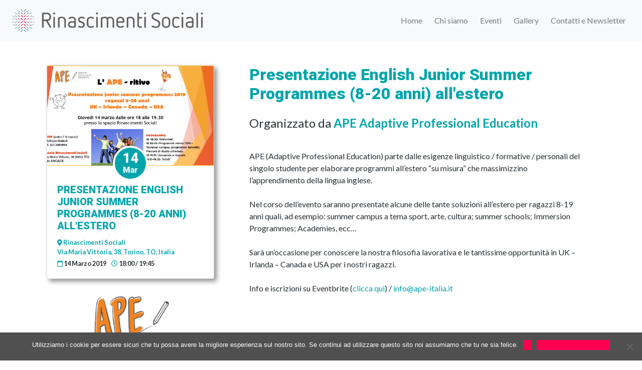

--- FILE ---
content_type: text/html; charset=UTF-8
request_url: https://rinascimentisociali.org/eventi/presentazione-english-junior-summer-programmes-8-20-anni-allestero/
body_size: 7027
content:
<!doctype html>
<html lang="it-IT">
<head>
	<meta charset="UTF-8">
	<meta name="viewport" content="width=device-width, initial-scale=1">
	<link rel="profile" href="https://gmpg.org/xfn/11">

	<title>Presentazione English Junior Summer Programmes (8-20 anni) all&#8217;estero &#8211; Rinascimenti Sociali</title>
<meta name='robots' content='max-image-preview:large' />
	<style>img:is([sizes="auto" i], [sizes^="auto," i]) { contain-intrinsic-size: 3000px 1500px }</style>
	<link rel='dns-prefetch' href='//code.jquery.com' />
<link rel='dns-prefetch' href='//cdnjs.cloudflare.com' />
<link rel='dns-prefetch' href='//maxcdn.bootstrapcdn.com' />
<link rel='dns-prefetch' href='//use.fontawesome.com' />
<link rel="alternate" type="application/rss+xml" title="Rinascimenti Sociali &raquo; Feed" href="https://rinascimentisociali.org/feed/" />
<link rel="alternate" type="application/rss+xml" title="Rinascimenti Sociali &raquo; Feed dei commenti" href="https://rinascimentisociali.org/comments/feed/" />
<link rel="alternate" type="application/rss+xml" title="Rinascimenti Sociali &raquo; Presentazione English Junior Summer Programmes (8-20 anni) all&#8217;estero Feed dei commenti" href="https://rinascimentisociali.org/eventi/presentazione-english-junior-summer-programmes-8-20-anni-allestero/feed/" />
<link rel='stylesheet' id='wp-block-library-css' href='https://rinascimentisociali.org/wp-includes/css/dist/block-library/style.min.css?ver=6.7.4'  media='all' />
<style id='classic-theme-styles-inline-css' type='text/css'>
/*! This file is auto-generated */
.wp-block-button__link{color:#fff;background-color:#32373c;border-radius:9999px;box-shadow:none;text-decoration:none;padding:calc(.667em + 2px) calc(1.333em + 2px);font-size:1.125em}.wp-block-file__button{background:#32373c;color:#fff;text-decoration:none}
</style>
<style id='global-styles-inline-css' type='text/css'>
:root{--wp--preset--aspect-ratio--square: 1;--wp--preset--aspect-ratio--4-3: 4/3;--wp--preset--aspect-ratio--3-4: 3/4;--wp--preset--aspect-ratio--3-2: 3/2;--wp--preset--aspect-ratio--2-3: 2/3;--wp--preset--aspect-ratio--16-9: 16/9;--wp--preset--aspect-ratio--9-16: 9/16;--wp--preset--color--black: #000000;--wp--preset--color--cyan-bluish-gray: #abb8c3;--wp--preset--color--white: #ffffff;--wp--preset--color--pale-pink: #f78da7;--wp--preset--color--vivid-red: #cf2e2e;--wp--preset--color--luminous-vivid-orange: #ff6900;--wp--preset--color--luminous-vivid-amber: #fcb900;--wp--preset--color--light-green-cyan: #7bdcb5;--wp--preset--color--vivid-green-cyan: #00d084;--wp--preset--color--pale-cyan-blue: #8ed1fc;--wp--preset--color--vivid-cyan-blue: #0693e3;--wp--preset--color--vivid-purple: #9b51e0;--wp--preset--gradient--vivid-cyan-blue-to-vivid-purple: linear-gradient(135deg,rgba(6,147,227,1) 0%,rgb(155,81,224) 100%);--wp--preset--gradient--light-green-cyan-to-vivid-green-cyan: linear-gradient(135deg,rgb(122,220,180) 0%,rgb(0,208,130) 100%);--wp--preset--gradient--luminous-vivid-amber-to-luminous-vivid-orange: linear-gradient(135deg,rgba(252,185,0,1) 0%,rgba(255,105,0,1) 100%);--wp--preset--gradient--luminous-vivid-orange-to-vivid-red: linear-gradient(135deg,rgba(255,105,0,1) 0%,rgb(207,46,46) 100%);--wp--preset--gradient--very-light-gray-to-cyan-bluish-gray: linear-gradient(135deg,rgb(238,238,238) 0%,rgb(169,184,195) 100%);--wp--preset--gradient--cool-to-warm-spectrum: linear-gradient(135deg,rgb(74,234,220) 0%,rgb(151,120,209) 20%,rgb(207,42,186) 40%,rgb(238,44,130) 60%,rgb(251,105,98) 80%,rgb(254,248,76) 100%);--wp--preset--gradient--blush-light-purple: linear-gradient(135deg,rgb(255,206,236) 0%,rgb(152,150,240) 100%);--wp--preset--gradient--blush-bordeaux: linear-gradient(135deg,rgb(254,205,165) 0%,rgb(254,45,45) 50%,rgb(107,0,62) 100%);--wp--preset--gradient--luminous-dusk: linear-gradient(135deg,rgb(255,203,112) 0%,rgb(199,81,192) 50%,rgb(65,88,208) 100%);--wp--preset--gradient--pale-ocean: linear-gradient(135deg,rgb(255,245,203) 0%,rgb(182,227,212) 50%,rgb(51,167,181) 100%);--wp--preset--gradient--electric-grass: linear-gradient(135deg,rgb(202,248,128) 0%,rgb(113,206,126) 100%);--wp--preset--gradient--midnight: linear-gradient(135deg,rgb(2,3,129) 0%,rgb(40,116,252) 100%);--wp--preset--font-size--small: 13px;--wp--preset--font-size--medium: 20px;--wp--preset--font-size--large: 36px;--wp--preset--font-size--x-large: 42px;--wp--preset--spacing--20: 0.44rem;--wp--preset--spacing--30: 0.67rem;--wp--preset--spacing--40: 1rem;--wp--preset--spacing--50: 1.5rem;--wp--preset--spacing--60: 2.25rem;--wp--preset--spacing--70: 3.38rem;--wp--preset--spacing--80: 5.06rem;--wp--preset--shadow--natural: 6px 6px 9px rgba(0, 0, 0, 0.2);--wp--preset--shadow--deep: 12px 12px 50px rgba(0, 0, 0, 0.4);--wp--preset--shadow--sharp: 6px 6px 0px rgba(0, 0, 0, 0.2);--wp--preset--shadow--outlined: 6px 6px 0px -3px rgba(255, 255, 255, 1), 6px 6px rgba(0, 0, 0, 1);--wp--preset--shadow--crisp: 6px 6px 0px rgba(0, 0, 0, 1);}:where(.is-layout-flex){gap: 0.5em;}:where(.is-layout-grid){gap: 0.5em;}body .is-layout-flex{display: flex;}.is-layout-flex{flex-wrap: wrap;align-items: center;}.is-layout-flex > :is(*, div){margin: 0;}body .is-layout-grid{display: grid;}.is-layout-grid > :is(*, div){margin: 0;}:where(.wp-block-columns.is-layout-flex){gap: 2em;}:where(.wp-block-columns.is-layout-grid){gap: 2em;}:where(.wp-block-post-template.is-layout-flex){gap: 1.25em;}:where(.wp-block-post-template.is-layout-grid){gap: 1.25em;}.has-black-color{color: var(--wp--preset--color--black) !important;}.has-cyan-bluish-gray-color{color: var(--wp--preset--color--cyan-bluish-gray) !important;}.has-white-color{color: var(--wp--preset--color--white) !important;}.has-pale-pink-color{color: var(--wp--preset--color--pale-pink) !important;}.has-vivid-red-color{color: var(--wp--preset--color--vivid-red) !important;}.has-luminous-vivid-orange-color{color: var(--wp--preset--color--luminous-vivid-orange) !important;}.has-luminous-vivid-amber-color{color: var(--wp--preset--color--luminous-vivid-amber) !important;}.has-light-green-cyan-color{color: var(--wp--preset--color--light-green-cyan) !important;}.has-vivid-green-cyan-color{color: var(--wp--preset--color--vivid-green-cyan) !important;}.has-pale-cyan-blue-color{color: var(--wp--preset--color--pale-cyan-blue) !important;}.has-vivid-cyan-blue-color{color: var(--wp--preset--color--vivid-cyan-blue) !important;}.has-vivid-purple-color{color: var(--wp--preset--color--vivid-purple) !important;}.has-black-background-color{background-color: var(--wp--preset--color--black) !important;}.has-cyan-bluish-gray-background-color{background-color: var(--wp--preset--color--cyan-bluish-gray) !important;}.has-white-background-color{background-color: var(--wp--preset--color--white) !important;}.has-pale-pink-background-color{background-color: var(--wp--preset--color--pale-pink) !important;}.has-vivid-red-background-color{background-color: var(--wp--preset--color--vivid-red) !important;}.has-luminous-vivid-orange-background-color{background-color: var(--wp--preset--color--luminous-vivid-orange) !important;}.has-luminous-vivid-amber-background-color{background-color: var(--wp--preset--color--luminous-vivid-amber) !important;}.has-light-green-cyan-background-color{background-color: var(--wp--preset--color--light-green-cyan) !important;}.has-vivid-green-cyan-background-color{background-color: var(--wp--preset--color--vivid-green-cyan) !important;}.has-pale-cyan-blue-background-color{background-color: var(--wp--preset--color--pale-cyan-blue) !important;}.has-vivid-cyan-blue-background-color{background-color: var(--wp--preset--color--vivid-cyan-blue) !important;}.has-vivid-purple-background-color{background-color: var(--wp--preset--color--vivid-purple) !important;}.has-black-border-color{border-color: var(--wp--preset--color--black) !important;}.has-cyan-bluish-gray-border-color{border-color: var(--wp--preset--color--cyan-bluish-gray) !important;}.has-white-border-color{border-color: var(--wp--preset--color--white) !important;}.has-pale-pink-border-color{border-color: var(--wp--preset--color--pale-pink) !important;}.has-vivid-red-border-color{border-color: var(--wp--preset--color--vivid-red) !important;}.has-luminous-vivid-orange-border-color{border-color: var(--wp--preset--color--luminous-vivid-orange) !important;}.has-luminous-vivid-amber-border-color{border-color: var(--wp--preset--color--luminous-vivid-amber) !important;}.has-light-green-cyan-border-color{border-color: var(--wp--preset--color--light-green-cyan) !important;}.has-vivid-green-cyan-border-color{border-color: var(--wp--preset--color--vivid-green-cyan) !important;}.has-pale-cyan-blue-border-color{border-color: var(--wp--preset--color--pale-cyan-blue) !important;}.has-vivid-cyan-blue-border-color{border-color: var(--wp--preset--color--vivid-cyan-blue) !important;}.has-vivid-purple-border-color{border-color: var(--wp--preset--color--vivid-purple) !important;}.has-vivid-cyan-blue-to-vivid-purple-gradient-background{background: var(--wp--preset--gradient--vivid-cyan-blue-to-vivid-purple) !important;}.has-light-green-cyan-to-vivid-green-cyan-gradient-background{background: var(--wp--preset--gradient--light-green-cyan-to-vivid-green-cyan) !important;}.has-luminous-vivid-amber-to-luminous-vivid-orange-gradient-background{background: var(--wp--preset--gradient--luminous-vivid-amber-to-luminous-vivid-orange) !important;}.has-luminous-vivid-orange-to-vivid-red-gradient-background{background: var(--wp--preset--gradient--luminous-vivid-orange-to-vivid-red) !important;}.has-very-light-gray-to-cyan-bluish-gray-gradient-background{background: var(--wp--preset--gradient--very-light-gray-to-cyan-bluish-gray) !important;}.has-cool-to-warm-spectrum-gradient-background{background: var(--wp--preset--gradient--cool-to-warm-spectrum) !important;}.has-blush-light-purple-gradient-background{background: var(--wp--preset--gradient--blush-light-purple) !important;}.has-blush-bordeaux-gradient-background{background: var(--wp--preset--gradient--blush-bordeaux) !important;}.has-luminous-dusk-gradient-background{background: var(--wp--preset--gradient--luminous-dusk) !important;}.has-pale-ocean-gradient-background{background: var(--wp--preset--gradient--pale-ocean) !important;}.has-electric-grass-gradient-background{background: var(--wp--preset--gradient--electric-grass) !important;}.has-midnight-gradient-background{background: var(--wp--preset--gradient--midnight) !important;}.has-small-font-size{font-size: var(--wp--preset--font-size--small) !important;}.has-medium-font-size{font-size: var(--wp--preset--font-size--medium) !important;}.has-large-font-size{font-size: var(--wp--preset--font-size--large) !important;}.has-x-large-font-size{font-size: var(--wp--preset--font-size--x-large) !important;}
:where(.wp-block-post-template.is-layout-flex){gap: 1.25em;}:where(.wp-block-post-template.is-layout-grid){gap: 1.25em;}
:where(.wp-block-columns.is-layout-flex){gap: 2em;}:where(.wp-block-columns.is-layout-grid){gap: 2em;}
:root :where(.wp-block-pullquote){font-size: 1.5em;line-height: 1.6;}
</style>
<link rel='stylesheet' id='cookie-notice-front-css' href='https://rinascimentisociali.org/wp-content/plugins/cookie-notice/css/front.min.css?ver=2.5.4'  media='all' />
<link rel='stylesheet' id='bootstrap-style-css' href='https://maxcdn.bootstrapcdn.com/bootstrap/4.0.0-beta.2/css/bootstrap.min.css?ver=6.7.4'  media='all' />
<link rel='stylesheet' id='font-awesome-css' href='https://use.fontawesome.com/releases/v5.4.1/css/all.css?ver=6.7.4'  media='all' />
<link rel='stylesheet' id='rinascimenti-sociali-style-css' href='https://rinascimentisociali.org/wp-content/themes/rinascimenti-sociali/style.css?ver=6.7.4'  media='all' />
<script  id="cookie-notice-front-js-before">
/* <![CDATA[ */
var cnArgs = {"ajaxUrl":"https:\/\/rinascimentisociali.org\/wp-admin\/admin-ajax.php","nonce":"f5e7dc9e11","hideEffect":"slide","position":"bottom","onScroll":false,"onScrollOffset":100,"onClick":false,"cookieName":"cookie_notice_accepted","cookieTime":2592000,"cookieTimeRejected":2592000,"globalCookie":false,"redirection":false,"cache":false,"revokeCookies":false,"revokeCookiesOpt":"automatic"};
/* ]]> */
</script>
<script  src="https://rinascimentisociali.org/wp-content/plugins/cookie-notice/js/front.min.js?ver=2.5.4" id="cookie-notice-front-js"></script>
<script  src="https://code.jquery.com/jquery-3.3.1.min.js?ver=3.2.1" id="plt-jquery-js"></script>
<script  src="https://rinascimentisociali.org/wp-includes/js/jquery/jquery.min.js?ver=3.7.1" id="jquery-core-js"></script>
<script  src="https://rinascimentisociali.org/wp-includes/js/jquery/jquery-migrate.min.js?ver=3.4.1" id="jquery-migrate-js"></script>
<script  src="https://rinascimentisociali.org/wp-content/plugins/google-analyticator/external-tracking.min.js?ver=6.5.7" id="ga-external-tracking-js"></script>
<link rel="https://api.w.org/" href="https://rinascimentisociali.org/wp-json/" /><link rel="EditURI" type="application/rsd+xml" title="RSD" href="https://rinascimentisociali.org/xmlrpc.php?rsd" />
<meta name="generator" content="WordPress 6.7.4" />
<link rel="canonical" href="https://rinascimentisociali.org/eventi/presentazione-english-junior-summer-programmes-8-20-anni-allestero/" />
<link rel='shortlink' href='https://rinascimentisociali.org/?p=1120' />
<link rel="alternate" title="oEmbed (JSON)" type="application/json+oembed" href="https://rinascimentisociali.org/wp-json/oembed/1.0/embed?url=https%3A%2F%2Frinascimentisociali.org%2Feventi%2Fpresentazione-english-junior-summer-programmes-8-20-anni-allestero%2F" />
<link rel="alternate" title="oEmbed (XML)" type="text/xml+oembed" href="https://rinascimentisociali.org/wp-json/oembed/1.0/embed?url=https%3A%2F%2Frinascimentisociali.org%2Feventi%2Fpresentazione-english-junior-summer-programmes-8-20-anni-allestero%2F&#038;format=xml" />
<link rel="pingback" href="https://rinascimentisociali.org/xmlrpc.php"><link rel="icon" href="https://rinascimentisociali.org/wp-content/uploads/2018/11/favicon-rs.png" sizes="32x32" />
<link rel="icon" href="https://rinascimentisociali.org/wp-content/uploads/2018/11/favicon-rs.png" sizes="192x192" />
<link rel="apple-touch-icon" href="https://rinascimentisociali.org/wp-content/uploads/2018/11/favicon-rs.png" />
<meta name="msapplication-TileImage" content="https://rinascimentisociali.org/wp-content/uploads/2018/11/favicon-rs.png" />
<!-- Google Analytics Tracking by Google Analyticator 6.5.7 -->
<script type="text/javascript">
    var analyticsFileTypes = [];
    var analyticsSnippet = 'disabled';
    var analyticsEventTracking = 'enabled';
</script>
<script type="text/javascript">
	(function(i,s,o,g,r,a,m){i['GoogleAnalyticsObject']=r;i[r]=i[r]||function(){
	(i[r].q=i[r].q||[]).push(arguments)},i[r].l=1*new Date();a=s.createElement(o),
	m=s.getElementsByTagName(o)[0];a.async=1;a.src=g;m.parentNode.insertBefore(a,m)
	})(window,document,'script','//www.google-analytics.com/analytics.js','ga');
	ga('create', 'UA-134246450-1', 'auto');
 
	ga('send', 'pageview');
</script>
</head>

<body data-rsssl=1 class="event-template-default single single-event postid-1120 cookies-not-set no-sidebar">
<div id="page" class="site">
	<header id="masthead" class="site-header">
		<nav class="navbar navbar-light bg-light sticky-top navbar-expand-sm">
        <!-- Brand -->
                <a href="https://rinascimentisociali.org/" class="navbar-brand">

        <img class="rs-brand" src="https://rinascimentisociali.org/wp-content/themes/rinascimenti-sociali/img/logo_rinascimenti_sociali.png" alt="Rinascimenti Sociali"></a>

        <button class="navbar-toggler" type="button" data-toggle="collapse" data-target="#nav-content" aria-controls="nav-content" aria-expanded="false" aria-label="Toggle navigation">
        	<span class="navbar-toggler-icon"></span>
        </button>

        <!-- Links -->  
    	<div id="nav-content" class="collapse navbar-collapse"><ul id="menu-main-menu" class="navbar-nav ml-auto mt-2 mt-lg-0"><li id="menu-item-98" class="menu-item menu-item-type-post_type menu-item-object-page menu-item-home menu-item-98"><a class="nav-link pr-3" href="https://rinascimentisociali.org/">Home</a></li>
<li id="menu-item-175" class="menu-item menu-item-type-post_type menu-item-object-page menu-item-175"><a class="nav-link pr-3" href="https://rinascimentisociali.org/chisiamo/">Chi siamo</a></li>
<li id="menu-item-97" class="menu-item menu-item-type-post_type menu-item-object-page current_page_parent menu-item-97"><a class="nav-link pr-3" href="https://rinascimentisociali.org/eventi/">Eventi</a></li>
<li id="menu-item-836" class="menu-item menu-item-type-post_type menu-item-object-page menu-item-836"><a class="nav-link pr-3" href="https://rinascimentisociali.org/gallery/">Gallery</a></li>
<li id="menu-item-188" class="menu-item menu-item-type-post_type menu-item-object-page menu-item-188"><a class="nav-link pr-3" href="https://rinascimentisociali.org/newsletter-2/">Contatti e Newsletter</a></li>
</ul></div>    	</nav>
	</header><!-- #masthead -->

	<div id="content" class="site-content">

	<div id="primary" class="content-area">
		<main id="main" class="site-main">

		
<article id="post-1120" class="post-1120 event type-event status-publish has-post-thumbnail hentry">
	<div class="container mt-5">
		<div class="row">

			<div class="col-12 col-md-4 order-2 order-md-1">
				<div class="row font-weight-bold">
			
                        		<!--<div class="col-12">
            			<div class="p-2">
            						                    <img class="img-fluid" src="https://rinascimentisociali.org/wp-content/uploads/2019/03/APE-ritivoTORINO_14-marzo2019.jpg" alt="APE-ritivoTORINO_14 marzo2019" />
                    	</div>
            		</div>-->

                    <!--<div class="col-12 px-4 py-4">
                        <i class="fas fa-map-marker-alt rs-text-b"></i>
                        <span class="rs-text-b">
                        Rinascimenti Sociali                    	</span><br />
                    	<span>Via Maria Vittoria, 38, Torino, TO, Italia</span>
                    </div>-->
                    <!--<div class="col-12 px-4 pb-4">
                        <i class="far fa-calendar rs-text-b"></i>
                        14 Marzo 2019                        <i class="far fa-clock ml-2 rs-text-b"></i>
                        <span> 18:00 / 19:45</span>
                    </div>-->

                    <div class="col-12">
                        <div class="card mx-2">
                                                        <img class="card-img-top" src="https://rinascimentisociali.org/wp-content/uploads/2019/03/APE-ritivoTORINO_14-marzo2019.jpg" alt="APE-ritivoTORINO_14 marzo2019" />

                            <div class="card-body mt-3">

                                <div class="p-1 text-center rs-event-date rs-bg-b">
                                    <h3 class="mb-0 pb-0">14</h3>
                                    Mar                                </div>

                                <h5 class="card-title text-uppercase font-weight-bold rs-text-b">
                                    Presentazione English Junior Summer Programmes (8-20 anni) all'estero                                </h5>

                                <div class="row small font-weight-bold">
                                    <div class="col-12 rs-text-b">
                                        <i class="fas fa-map-marker-alt"></i>
                                                                                <a class="rs-text-b" href="https://www.google.com/maps/place/Via Maria Vittoria, 38, Torino, TO, Italia" target="_blank">
	                                        Rinascimenti Sociali	                                        <br />
	                                        Via Maria Vittoria, 38, Torino, TO, Italia                                    	</a>
                                    </div>
                                    <div class="col-12 pt-1">
                                        <i class="far fa-calendar rs-text-b"></i>
                                        14 Marzo 2019                                        <i class="far fa-clock ml-2 rs-text-b"></i>
                                        <span> 18:00 / 19:45</span>
                                    </div>
                                </div>
                             </div>
                        </div>
                    </div>
                </div>

				                        		        		<div class="m-2 bg-white">
        			<div class="text-center mt-4 mb-1 rs-img-fit-container">
	        			<img class="rs-img-fit" src="https://rinascimentisociali.org/wp-content/uploads/2019/03/APE_logo_arancio_V.jpg" alt="" />
	        		</div>
	        		<div class="m-2 p-4 text-white rs-bg-b">
			    		<div class="small">
			            	<span class="font-weight-bold">APE Adaptive Professional Education</span>
			            	<p>APE parte dalle esigenze linguistico, formative, personali delle persone per elaborare programmi all&#8217;estero &#8220;su misura&#8221; che massimizzino l&#8217;apprendimento della lingua inglese.</p>
			            	<p>
	                        	                            Visita il 	                            <a class='font-italic text-white rs-underline' href='http://www.ape-italia.it' target='_blank'>Sito web</a>
	                        	                    	</p>
			        	</div>
			            <div class="text-right">
				            <a class='pl-2 text-white' href='https://www.facebook.com/APEprogrammiallestero/' target='_blank'><i class='fab fa-facebook rs-fa-half'></i></a><a class='pl-2 text-white' href='https://www.linkedin.com/company/ape-adaptive-professional-education/' target='_blank'><i class='fab fa-linkedin rs-fa-half'></i></a><a class='pl-2 text-white' href='https://www.instagram.com/ape_programmiallestero/' target='_blank'><i class='fab fa-instagram rs-fa-half'></i></a>			        	</div>
			        </div>
			    </div>
		    			</div>


			<div class="col-12 col-md-8 order-1 order-md-2 mb-4">
				<div class="bg-white px-md-4 px-2 mx-2 rs-event-post-b">
				<h1 class="mt-0">Presentazione English Junior Summer Programmes (8-20 anni) all'estero</h1>
				<p class="rs-fa-half">Organizzato da <span class="font-weight-bold rs-text-b">
					APE Adaptive Professional Education				</span></p>
				<p>APE (Adaptive Professional Education) parte dalle esigenze linguistico / formative / personali del singolo studente per elaborare programmi all&#8217;estero &#8220;su misura&#8221; che massimizzino l&#8217;apprendimento della lingua inglese.</p>
<p>Nel corso dell&#8217;evento saranno presentate alcune delle tante soluzioni all&#8217;estero per ragazzi 8-19 anni quali, ad esempio: summer campus a tema sport, arte, cultura; summer schools; Immersion Programmes; Academies, ecc&#8230;</p>
<p>Sarà un&#8217;occasione per conoscere la nostra filosofia lavorativa e le tantissime opportunità in UK &#8211; Irlanda &#8211; Canada e USA per i nostri ragazzi.</p>
<p>Info e iscrizioni su Eventbrite (<a href="https://www.eventbrite.it/e/biglietti-presentazione-junior-summer-programmes-abroad-2019-57593195799" target="_blank" rel="noopener">clicca qui</a>) /&nbsp;<a href="mailto:info@ape-italia.it">info@ape-italia.it&nbsp;</a></p>
<p>&nbsp;</p>
				</div>
			</div>
			<div class="col-12 p-4 order-3 order-md-3">
			<div id="event-map" style="height:400px;">
			</div>
				<script>
					function myMap() {
					    var myLatLng = {lat: 45.065295, lng: 7.691653};

						 var map = new google.maps.Map(document.getElementById('event-map'), {
						    zoom: 18,
						    center: myLatLng,
						    styles: [
							    {
							      "featureType": "poi.business",
							      "stylers": [
							        { "visibility": "off" }
							      ]
							    },
							    {
							      "featureType": "poi.sports_complex",
							      "stylers": [
							        { "visibility": "off" }
							      ]
							    }
							  ]
						  });

						 var marker = new google.maps.Marker({
						    position: myLatLng,
						    map: map,
						    icon: 'https://rinascimentisociali.org/wp-content/themes/rinascimenti-sociali/img/map-marker-b'
						  });
						}
				</script>
				<script src="https://maps.googleapis.com/maps/api/js?key=AIzaSyDYIx7mlSdbCiGmtnTNnF8T4N1sxrQkPQ4&callback=myMap"></script>
		</div>
	</div>
</article><!-- #post-1120 -->

		</main><!-- #main -->
	</div><!-- #primary -->


	</div><!-- #content -->

	<footer id="colophon" class="site-footer mt-5 py-2 bg-white small">
	    <div class="container">
            <div class="row">
                <div class="col-12 col-md-9 text-center text-md-left my-2">
                    <h6 class="text-uppercase">Rinascimenti Sociali</h6>
                    <div class="row">
                        <div class="col-12 col-md-6">
                        	<p><em>Piattaforma di convergenza, rete di partner nazionali e internazionali e luogo fisico per accelerare conoscenza e imprenditorialità a impatto sociale a titolarità e gestione di  <a href="http://socialfare.org/" target="_blank" class="font-weight-bold">SocialFare® | Centro per l’Innovazione Sociale</a>.</em></p>

                             Via Maria Vittoria, 38 – Torino<br />
                             info@rinascimentisociali.org<br />
                             +39 393 1718264<br /><br />

                                                          <a class="font-weight-light font-weight-bold" id="privacy" href="https://rinascimentisociali.org/informativa-su-privacy-e-cookies/" target="_blank">Informativa sulla Privacy</a><br />
                        </div>
                        </div>
                    </div>
                <div class="col-12 col-md text-center my-2">
                    <h6 class="text-uppercase">Stay tuned!</h6>
                    <p class="social-network py-3">
                        <a href="https://twitter.com/socrenaissance" target="_blank">
                            <i class="fab fa-twitter fa-2x mr-4"></i>
                        </a>
                        <a href="https://www.facebook.com/RinascimentiSociali/" target="_blank">
                            <i class="fab fa-facebook-f fa-2x mr-4"></i>
                        </a>
                    </p>
                </div>
                <div class="col-12 mt-3">
                	<p class="text-center">
					Copyright 2018 | SocialFare® srl impresa sociale | Centro per l’Innovazione Sociale® 
                    Partita Iva e Codice Fiscale: 10959210013 | Sede Legale : Via Manzoni 15, 10122 Torino					</p>
				</div>
            </div>
        </div>
	</footer><!-- #colophon -->
</div><!-- #page -->

<script  src="https://rinascimentisociali.org/wp-content/themes/rinascimenti-sociali/js/navigation.js?ver=20151215" id="rinascimenti-sociali-navigation-js"></script>
<script  src="https://rinascimentisociali.org/wp-content/themes/rinascimenti-sociali/js/skip-link-focus-fix.js?ver=20151215" id="rinascimenti-sociali-skip-link-focus-fix-js"></script>
<script  src="https://cdnjs.cloudflare.com/ajax/libs/popper.js/1.12.3/umd/popper.min.js?ver=6.7.4" id="popper-js"></script>
<script  src="https://maxcdn.bootstrapcdn.com/bootstrap/4.0.0-beta.2/js/bootstrap.min.js?ver=6.7.4" id="bootstrap-js"></script>
<script  src="https://rinascimentisociali.org/wp-includes/js/comment-reply.min.js?ver=6.7.4" id="comment-reply-js" async="async" data-wp-strategy="async"></script>
<script  src="https://rinascimentisociali.org/wp-content/plugins/page-links-to/dist/new-tab.js?ver=3.3.7" id="page-links-to-js"></script>

		<!-- Cookie Notice plugin v2.5.4 by Hu-manity.co https://hu-manity.co/ -->
		<div id="cookie-notice" role="dialog" class="cookie-notice-hidden cookie-revoke-hidden cn-position-bottom" aria-label="Cookie Notice" style="background-color: rgba(80,80,80,1);"><div class="cookie-notice-container" style="color: #fff"><span id="cn-notice-text" class="cn-text-container">Utilizziamo i cookie per essere sicuri che tu possa avere la migliore esperienza sul nostro sito. Se continui ad utilizzare questo sito noi assumiamo che tu ne sia felice.</span><span id="cn-notice-buttons" class="cn-buttons-container"><a href="#" id="cn-accept-cookie" data-cookie-set="accept" class="cn-set-cookie cn-button cn-button-custom rs-btn-m" aria-label="Ok">Ok</a><a href="https://rinascimentisociali.org/informativa-su-privacy-e-cookies/" target="_blank" id="cn-more-info" class="cn-more-info cn-button cn-button-custom rs-btn-m" aria-label="Privacy &amp; Cookies policy">Privacy &amp; Cookies policy</a></span><span id="cn-close-notice" data-cookie-set="accept" class="cn-close-icon" title="No"></span></div>
			
		</div>
		<!-- / Cookie Notice plugin -->
</body>
</html>


--- FILE ---
content_type: text/plain
request_url: https://www.google-analytics.com/j/collect?v=1&_v=j102&a=2089281636&t=pageview&_s=1&dl=https%3A%2F%2Frinascimentisociali.org%2Feventi%2Fpresentazione-english-junior-summer-programmes-8-20-anni-allestero%2F&ul=en-us%40posix&dt=Presentazione%20English%20Junior%20Summer%20Programmes%20(8-20%20anni)%20all%E2%80%99estero%20%E2%80%93%20Rinascimenti%20Sociali&sr=1280x720&vp=1280x720&_u=IEBAAEABAAAAACAAI~&jid=1649068140&gjid=628561527&cid=1859734110.1768861204&tid=UA-134246450-1&_gid=552607212.1768861204&_r=1&_slc=1&z=98130064
body_size: -453
content:
2,cG-BH4SN5P6PX